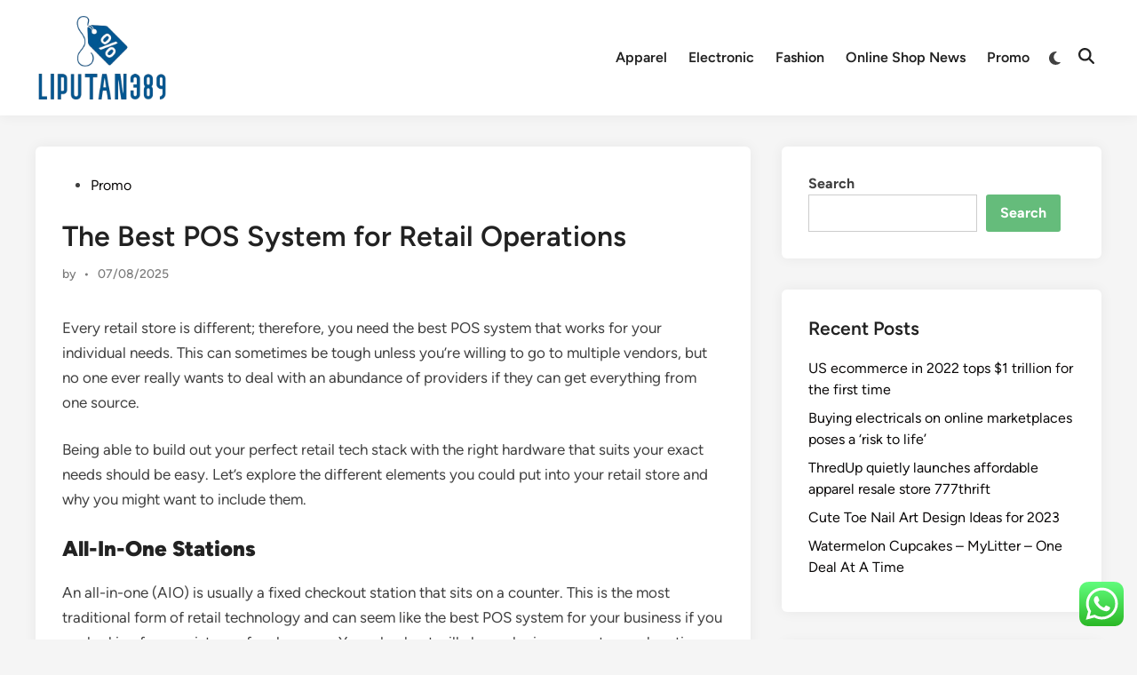

--- FILE ---
content_type: text/html; charset=UTF-8
request_url: https://liputan389.com/the-best-pos-system-for-retail-operations.html
body_size: 17292
content:
<!doctype html>
<html lang="en-US" prefix="og: https://ogp.me/ns#">
<head>
	<meta charset="UTF-8">
	<meta name="viewport" content="width=device-width, initial-scale=1">
	<link rel="profile" href="https://gmpg.org/xfn/11">

	
<!-- Search Engine Optimization by Rank Math PRO - https://rankmath.com/ -->
<title>The Best POS System for Retail Operations - L389</title>
<meta name="description" content="Every retail store is different; therefore, you need the best POS system that works for your individual needs. This can sometimes be tough unless you&#039;re"/>
<meta name="robots" content="follow, index, max-snippet:-1, max-video-preview:-1, max-image-preview:large"/>
<link rel="canonical" href="https://liputan389.com/the-best-pos-system-for-retail-operations.html" />
<meta property="og:locale" content="en_US" />
<meta property="og:type" content="article" />
<meta property="og:title" content="The Best POS System for Retail Operations - L389" />
<meta property="og:description" content="Every retail store is different; therefore, you need the best POS system that works for your individual needs. This can sometimes be tough unless you&#039;re" />
<meta property="og:url" content="https://liputan389.com/the-best-pos-system-for-retail-operations.html" />
<meta property="og:site_name" content="PL" />
<meta property="article:section" content="Promo" />
<meta property="article:published_time" content="2025-08-07T11:22:02+07:00" />
<meta name="twitter:card" content="summary_large_image" />
<meta name="twitter:title" content="The Best POS System for Retail Operations - L389" />
<meta name="twitter:description" content="Every retail store is different; therefore, you need the best POS system that works for your individual needs. This can sometimes be tough unless you&#039;re" />
<meta name="twitter:label1" content="Time to read" />
<meta name="twitter:data1" content="3 minutes" />
<script type="application/ld+json" class="rank-math-schema-pro">{"@context":"https://schema.org","@graph":[{"@type":["Person","Organization"],"@id":"https://liputan389.com/#person","name":"PL","logo":{"@type":"ImageObject","@id":"https://liputan389.com/#logo","url":"https://liputan389.com/wp-content/uploads/2024/01/liputan389-150x150.png","contentUrl":"https://liputan389.com/wp-content/uploads/2024/01/liputan389-150x150.png","caption":"PL","inLanguage":"en-US"},"image":{"@type":"ImageObject","@id":"https://liputan389.com/#logo","url":"https://liputan389.com/wp-content/uploads/2024/01/liputan389-150x150.png","contentUrl":"https://liputan389.com/wp-content/uploads/2024/01/liputan389-150x150.png","caption":"PL","inLanguage":"en-US"}},{"@type":"WebSite","@id":"https://liputan389.com/#website","url":"https://liputan389.com","name":"PL","publisher":{"@id":"https://liputan389.com/#person"},"inLanguage":"en-US"},{"@type":"ImageObject","@id":"https://www.touchdynamic.com/wp-content/uploads/2022/01/ruggedized-Tablets.png","url":"https://www.touchdynamic.com/wp-content/uploads/2022/01/ruggedized-Tablets.png","width":"200","height":"200","inLanguage":"en-US"},{"@type":"BreadcrumbList","@id":"https://liputan389.com/the-best-pos-system-for-retail-operations.html#breadcrumb","itemListElement":[{"@type":"ListItem","position":"1","item":{"@id":"https://liputan389.com","name":"Home"}},{"@type":"ListItem","position":"2","item":{"@id":"https://liputan389.com/category/promo","name":"Promo"}},{"@type":"ListItem","position":"3","item":{"@id":"https://liputan389.com/the-best-pos-system-for-retail-operations.html","name":"The Best POS System for Retail Operations"}}]},{"@type":"WebPage","@id":"https://liputan389.com/the-best-pos-system-for-retail-operations.html#webpage","url":"https://liputan389.com/the-best-pos-system-for-retail-operations.html","name":"The Best POS System for Retail Operations - L389","datePublished":"2025-08-07T11:22:02+07:00","dateModified":"2025-08-07T11:22:02+07:00","isPartOf":{"@id":"https://liputan389.com/#website"},"primaryImageOfPage":{"@id":"https://www.touchdynamic.com/wp-content/uploads/2022/01/ruggedized-Tablets.png"},"inLanguage":"en-US","breadcrumb":{"@id":"https://liputan389.com/the-best-pos-system-for-retail-operations.html#breadcrumb"}},{"@type":"Person","@id":"https://liputan389.com/author","url":"https://liputan389.com/author","image":{"@type":"ImageObject","@id":"https://secure.gravatar.com/avatar/?s=96&amp;d=mm&amp;r=g","url":"https://secure.gravatar.com/avatar/?s=96&amp;d=mm&amp;r=g","inLanguage":"en-US"}},{"@type":"BlogPosting","headline":"The Best POS System for Retail Operations - L389","datePublished":"2025-08-07T11:22:02+07:00","dateModified":"2025-08-07T11:22:02+07:00","articleSection":"Promo","author":{"@id":"https://liputan389.com/author"},"publisher":{"@id":"https://liputan389.com/#person"},"description":"Every retail store is different; therefore, you need the best POS system that works for your individual needs. This can sometimes be tough unless you&#039;re","name":"The Best POS System for Retail Operations - L389","@id":"https://liputan389.com/the-best-pos-system-for-retail-operations.html#richSnippet","isPartOf":{"@id":"https://liputan389.com/the-best-pos-system-for-retail-operations.html#webpage"},"image":{"@id":"https://www.touchdynamic.com/wp-content/uploads/2022/01/ruggedized-Tablets.png"},"inLanguage":"en-US","mainEntityOfPage":{"@id":"https://liputan389.com/the-best-pos-system-for-retail-operations.html#webpage"}}]}</script>
<!-- /Rank Math WordPress SEO plugin -->

<link rel="alternate" type="application/rss+xml" title="L389 &raquo; Feed" href="https://liputan389.com/feed" />
<link rel="alternate" title="oEmbed (JSON)" type="application/json+oembed" href="https://liputan389.com/wp-json/oembed/1.0/embed?url=https%3A%2F%2Fliputan389.com%2Fthe-best-pos-system-for-retail-operations.html" />
<link rel="alternate" title="oEmbed (XML)" type="text/xml+oembed" href="https://liputan389.com/wp-json/oembed/1.0/embed?url=https%3A%2F%2Fliputan389.com%2Fthe-best-pos-system-for-retail-operations.html&#038;format=xml" />
<style id='wp-img-auto-sizes-contain-inline-css'>
img:is([sizes=auto i],[sizes^="auto," i]){contain-intrinsic-size:3000px 1500px}
/*# sourceURL=wp-img-auto-sizes-contain-inline-css */
</style>

<link rel='stylesheet' id='ht_ctc_main_css-css' href='https://liputan389.com/wp-content/plugins/click-to-chat-for-whatsapp/new/inc/assets/css/main.css?ver=4.35' media='all' />
<style id='wp-emoji-styles-inline-css'>

	img.wp-smiley, img.emoji {
		display: inline !important;
		border: none !important;
		box-shadow: none !important;
		height: 1em !important;
		width: 1em !important;
		margin: 0 0.07em !important;
		vertical-align: -0.1em !important;
		background: none !important;
		padding: 0 !important;
	}
/*# sourceURL=wp-emoji-styles-inline-css */
</style>
<link rel='stylesheet' id='wp-block-library-css' href='https://liputan389.com/wp-includes/css/dist/block-library/style.min.css?ver=6.9' media='all' />
<style id='wp-block-heading-inline-css'>
h1:where(.wp-block-heading).has-background,h2:where(.wp-block-heading).has-background,h3:where(.wp-block-heading).has-background,h4:where(.wp-block-heading).has-background,h5:where(.wp-block-heading).has-background,h6:where(.wp-block-heading).has-background{padding:1.25em 2.375em}h1.has-text-align-left[style*=writing-mode]:where([style*=vertical-lr]),h1.has-text-align-right[style*=writing-mode]:where([style*=vertical-rl]),h2.has-text-align-left[style*=writing-mode]:where([style*=vertical-lr]),h2.has-text-align-right[style*=writing-mode]:where([style*=vertical-rl]),h3.has-text-align-left[style*=writing-mode]:where([style*=vertical-lr]),h3.has-text-align-right[style*=writing-mode]:where([style*=vertical-rl]),h4.has-text-align-left[style*=writing-mode]:where([style*=vertical-lr]),h4.has-text-align-right[style*=writing-mode]:where([style*=vertical-rl]),h5.has-text-align-left[style*=writing-mode]:where([style*=vertical-lr]),h5.has-text-align-right[style*=writing-mode]:where([style*=vertical-rl]),h6.has-text-align-left[style*=writing-mode]:where([style*=vertical-lr]),h6.has-text-align-right[style*=writing-mode]:where([style*=vertical-rl]){rotate:180deg}
/*# sourceURL=https://liputan389.com/wp-includes/blocks/heading/style.min.css */
</style>
<style id='wp-block-latest-posts-inline-css'>
.wp-block-latest-posts{box-sizing:border-box}.wp-block-latest-posts.alignleft{margin-right:2em}.wp-block-latest-posts.alignright{margin-left:2em}.wp-block-latest-posts.wp-block-latest-posts__list{list-style:none}.wp-block-latest-posts.wp-block-latest-posts__list li{clear:both;overflow-wrap:break-word}.wp-block-latest-posts.is-grid{display:flex;flex-wrap:wrap}.wp-block-latest-posts.is-grid li{margin:0 1.25em 1.25em 0;width:100%}@media (min-width:600px){.wp-block-latest-posts.columns-2 li{width:calc(50% - .625em)}.wp-block-latest-posts.columns-2 li:nth-child(2n){margin-right:0}.wp-block-latest-posts.columns-3 li{width:calc(33.33333% - .83333em)}.wp-block-latest-posts.columns-3 li:nth-child(3n){margin-right:0}.wp-block-latest-posts.columns-4 li{width:calc(25% - .9375em)}.wp-block-latest-posts.columns-4 li:nth-child(4n){margin-right:0}.wp-block-latest-posts.columns-5 li{width:calc(20% - 1em)}.wp-block-latest-posts.columns-5 li:nth-child(5n){margin-right:0}.wp-block-latest-posts.columns-6 li{width:calc(16.66667% - 1.04167em)}.wp-block-latest-posts.columns-6 li:nth-child(6n){margin-right:0}}:root :where(.wp-block-latest-posts.is-grid){padding:0}:root :where(.wp-block-latest-posts.wp-block-latest-posts__list){padding-left:0}.wp-block-latest-posts__post-author,.wp-block-latest-posts__post-date{display:block;font-size:.8125em}.wp-block-latest-posts__post-excerpt,.wp-block-latest-posts__post-full-content{margin-bottom:1em;margin-top:.5em}.wp-block-latest-posts__featured-image a{display:inline-block}.wp-block-latest-posts__featured-image img{height:auto;max-width:100%;width:auto}.wp-block-latest-posts__featured-image.alignleft{float:left;margin-right:1em}.wp-block-latest-posts__featured-image.alignright{float:right;margin-left:1em}.wp-block-latest-posts__featured-image.aligncenter{margin-bottom:1em;text-align:center}
/*# sourceURL=https://liputan389.com/wp-includes/blocks/latest-posts/style.min.css */
</style>
<style id='wp-block-search-inline-css'>
.wp-block-search__button{margin-left:10px;word-break:normal}.wp-block-search__button.has-icon{line-height:0}.wp-block-search__button svg{height:1.25em;min-height:24px;min-width:24px;width:1.25em;fill:currentColor;vertical-align:text-bottom}:where(.wp-block-search__button){border:1px solid #ccc;padding:6px 10px}.wp-block-search__inside-wrapper{display:flex;flex:auto;flex-wrap:nowrap;max-width:100%}.wp-block-search__label{width:100%}.wp-block-search.wp-block-search__button-only .wp-block-search__button{box-sizing:border-box;display:flex;flex-shrink:0;justify-content:center;margin-left:0;max-width:100%}.wp-block-search.wp-block-search__button-only .wp-block-search__inside-wrapper{min-width:0!important;transition-property:width}.wp-block-search.wp-block-search__button-only .wp-block-search__input{flex-basis:100%;transition-duration:.3s}.wp-block-search.wp-block-search__button-only.wp-block-search__searchfield-hidden,.wp-block-search.wp-block-search__button-only.wp-block-search__searchfield-hidden .wp-block-search__inside-wrapper{overflow:hidden}.wp-block-search.wp-block-search__button-only.wp-block-search__searchfield-hidden .wp-block-search__input{border-left-width:0!important;border-right-width:0!important;flex-basis:0;flex-grow:0;margin:0;min-width:0!important;padding-left:0!important;padding-right:0!important;width:0!important}:where(.wp-block-search__input){appearance:none;border:1px solid #949494;flex-grow:1;font-family:inherit;font-size:inherit;font-style:inherit;font-weight:inherit;letter-spacing:inherit;line-height:inherit;margin-left:0;margin-right:0;min-width:3rem;padding:8px;text-decoration:unset!important;text-transform:inherit}:where(.wp-block-search__button-inside .wp-block-search__inside-wrapper){background-color:#fff;border:1px solid #949494;box-sizing:border-box;padding:4px}:where(.wp-block-search__button-inside .wp-block-search__inside-wrapper) .wp-block-search__input{border:none;border-radius:0;padding:0 4px}:where(.wp-block-search__button-inside .wp-block-search__inside-wrapper) .wp-block-search__input:focus{outline:none}:where(.wp-block-search__button-inside .wp-block-search__inside-wrapper) :where(.wp-block-search__button){padding:4px 8px}.wp-block-search.aligncenter .wp-block-search__inside-wrapper{margin:auto}.wp-block[data-align=right] .wp-block-search.wp-block-search__button-only .wp-block-search__inside-wrapper{float:right}
/*# sourceURL=https://liputan389.com/wp-includes/blocks/search/style.min.css */
</style>
<style id='wp-block-search-theme-inline-css'>
.wp-block-search .wp-block-search__label{font-weight:700}.wp-block-search__button{border:1px solid #ccc;padding:.375em .625em}
/*# sourceURL=https://liputan389.com/wp-includes/blocks/search/theme.min.css */
</style>
<style id='wp-block-tag-cloud-inline-css'>
.wp-block-tag-cloud{box-sizing:border-box}.wp-block-tag-cloud.aligncenter{justify-content:center;text-align:center}.wp-block-tag-cloud a{display:inline-block;margin-right:5px}.wp-block-tag-cloud span{display:inline-block;margin-left:5px;text-decoration:none}:root :where(.wp-block-tag-cloud.is-style-outline){display:flex;flex-wrap:wrap;gap:1ch}:root :where(.wp-block-tag-cloud.is-style-outline a){border:1px solid;font-size:unset!important;margin-right:0;padding:1ch 2ch;text-decoration:none!important}
/*# sourceURL=https://liputan389.com/wp-includes/blocks/tag-cloud/style.min.css */
</style>
<style id='wp-block-group-inline-css'>
.wp-block-group{box-sizing:border-box}:where(.wp-block-group.wp-block-group-is-layout-constrained){position:relative}
/*# sourceURL=https://liputan389.com/wp-includes/blocks/group/style.min.css */
</style>
<style id='wp-block-group-theme-inline-css'>
:where(.wp-block-group.has-background){padding:1.25em 2.375em}
/*# sourceURL=https://liputan389.com/wp-includes/blocks/group/theme.min.css */
</style>
<style id='global-styles-inline-css'>
:root{--wp--preset--aspect-ratio--square: 1;--wp--preset--aspect-ratio--4-3: 4/3;--wp--preset--aspect-ratio--3-4: 3/4;--wp--preset--aspect-ratio--3-2: 3/2;--wp--preset--aspect-ratio--2-3: 2/3;--wp--preset--aspect-ratio--16-9: 16/9;--wp--preset--aspect-ratio--9-16: 9/16;--wp--preset--color--black: #000000;--wp--preset--color--cyan-bluish-gray: #abb8c3;--wp--preset--color--white: #ffffff;--wp--preset--color--pale-pink: #f78da7;--wp--preset--color--vivid-red: #cf2e2e;--wp--preset--color--luminous-vivid-orange: #ff6900;--wp--preset--color--luminous-vivid-amber: #fcb900;--wp--preset--color--light-green-cyan: #7bdcb5;--wp--preset--color--vivid-green-cyan: #00d084;--wp--preset--color--pale-cyan-blue: #8ed1fc;--wp--preset--color--vivid-cyan-blue: #0693e3;--wp--preset--color--vivid-purple: #9b51e0;--wp--preset--gradient--vivid-cyan-blue-to-vivid-purple: linear-gradient(135deg,rgb(6,147,227) 0%,rgb(155,81,224) 100%);--wp--preset--gradient--light-green-cyan-to-vivid-green-cyan: linear-gradient(135deg,rgb(122,220,180) 0%,rgb(0,208,130) 100%);--wp--preset--gradient--luminous-vivid-amber-to-luminous-vivid-orange: linear-gradient(135deg,rgb(252,185,0) 0%,rgb(255,105,0) 100%);--wp--preset--gradient--luminous-vivid-orange-to-vivid-red: linear-gradient(135deg,rgb(255,105,0) 0%,rgb(207,46,46) 100%);--wp--preset--gradient--very-light-gray-to-cyan-bluish-gray: linear-gradient(135deg,rgb(238,238,238) 0%,rgb(169,184,195) 100%);--wp--preset--gradient--cool-to-warm-spectrum: linear-gradient(135deg,rgb(74,234,220) 0%,rgb(151,120,209) 20%,rgb(207,42,186) 40%,rgb(238,44,130) 60%,rgb(251,105,98) 80%,rgb(254,248,76) 100%);--wp--preset--gradient--blush-light-purple: linear-gradient(135deg,rgb(255,206,236) 0%,rgb(152,150,240) 100%);--wp--preset--gradient--blush-bordeaux: linear-gradient(135deg,rgb(254,205,165) 0%,rgb(254,45,45) 50%,rgb(107,0,62) 100%);--wp--preset--gradient--luminous-dusk: linear-gradient(135deg,rgb(255,203,112) 0%,rgb(199,81,192) 50%,rgb(65,88,208) 100%);--wp--preset--gradient--pale-ocean: linear-gradient(135deg,rgb(255,245,203) 0%,rgb(182,227,212) 50%,rgb(51,167,181) 100%);--wp--preset--gradient--electric-grass: linear-gradient(135deg,rgb(202,248,128) 0%,rgb(113,206,126) 100%);--wp--preset--gradient--midnight: linear-gradient(135deg,rgb(2,3,129) 0%,rgb(40,116,252) 100%);--wp--preset--font-size--small: 13px;--wp--preset--font-size--medium: 20px;--wp--preset--font-size--large: 36px;--wp--preset--font-size--x-large: 42px;--wp--preset--spacing--20: 0.44rem;--wp--preset--spacing--30: 0.67rem;--wp--preset--spacing--40: 1rem;--wp--preset--spacing--50: 1.5rem;--wp--preset--spacing--60: 2.25rem;--wp--preset--spacing--70: 3.38rem;--wp--preset--spacing--80: 5.06rem;--wp--preset--shadow--natural: 6px 6px 9px rgba(0, 0, 0, 0.2);--wp--preset--shadow--deep: 12px 12px 50px rgba(0, 0, 0, 0.4);--wp--preset--shadow--sharp: 6px 6px 0px rgba(0, 0, 0, 0.2);--wp--preset--shadow--outlined: 6px 6px 0px -3px rgb(255, 255, 255), 6px 6px rgb(0, 0, 0);--wp--preset--shadow--crisp: 6px 6px 0px rgb(0, 0, 0);}:where(.is-layout-flex){gap: 0.5em;}:where(.is-layout-grid){gap: 0.5em;}body .is-layout-flex{display: flex;}.is-layout-flex{flex-wrap: wrap;align-items: center;}.is-layout-flex > :is(*, div){margin: 0;}body .is-layout-grid{display: grid;}.is-layout-grid > :is(*, div){margin: 0;}:where(.wp-block-columns.is-layout-flex){gap: 2em;}:where(.wp-block-columns.is-layout-grid){gap: 2em;}:where(.wp-block-post-template.is-layout-flex){gap: 1.25em;}:where(.wp-block-post-template.is-layout-grid){gap: 1.25em;}.has-black-color{color: var(--wp--preset--color--black) !important;}.has-cyan-bluish-gray-color{color: var(--wp--preset--color--cyan-bluish-gray) !important;}.has-white-color{color: var(--wp--preset--color--white) !important;}.has-pale-pink-color{color: var(--wp--preset--color--pale-pink) !important;}.has-vivid-red-color{color: var(--wp--preset--color--vivid-red) !important;}.has-luminous-vivid-orange-color{color: var(--wp--preset--color--luminous-vivid-orange) !important;}.has-luminous-vivid-amber-color{color: var(--wp--preset--color--luminous-vivid-amber) !important;}.has-light-green-cyan-color{color: var(--wp--preset--color--light-green-cyan) !important;}.has-vivid-green-cyan-color{color: var(--wp--preset--color--vivid-green-cyan) !important;}.has-pale-cyan-blue-color{color: var(--wp--preset--color--pale-cyan-blue) !important;}.has-vivid-cyan-blue-color{color: var(--wp--preset--color--vivid-cyan-blue) !important;}.has-vivid-purple-color{color: var(--wp--preset--color--vivid-purple) !important;}.has-black-background-color{background-color: var(--wp--preset--color--black) !important;}.has-cyan-bluish-gray-background-color{background-color: var(--wp--preset--color--cyan-bluish-gray) !important;}.has-white-background-color{background-color: var(--wp--preset--color--white) !important;}.has-pale-pink-background-color{background-color: var(--wp--preset--color--pale-pink) !important;}.has-vivid-red-background-color{background-color: var(--wp--preset--color--vivid-red) !important;}.has-luminous-vivid-orange-background-color{background-color: var(--wp--preset--color--luminous-vivid-orange) !important;}.has-luminous-vivid-amber-background-color{background-color: var(--wp--preset--color--luminous-vivid-amber) !important;}.has-light-green-cyan-background-color{background-color: var(--wp--preset--color--light-green-cyan) !important;}.has-vivid-green-cyan-background-color{background-color: var(--wp--preset--color--vivid-green-cyan) !important;}.has-pale-cyan-blue-background-color{background-color: var(--wp--preset--color--pale-cyan-blue) !important;}.has-vivid-cyan-blue-background-color{background-color: var(--wp--preset--color--vivid-cyan-blue) !important;}.has-vivid-purple-background-color{background-color: var(--wp--preset--color--vivid-purple) !important;}.has-black-border-color{border-color: var(--wp--preset--color--black) !important;}.has-cyan-bluish-gray-border-color{border-color: var(--wp--preset--color--cyan-bluish-gray) !important;}.has-white-border-color{border-color: var(--wp--preset--color--white) !important;}.has-pale-pink-border-color{border-color: var(--wp--preset--color--pale-pink) !important;}.has-vivid-red-border-color{border-color: var(--wp--preset--color--vivid-red) !important;}.has-luminous-vivid-orange-border-color{border-color: var(--wp--preset--color--luminous-vivid-orange) !important;}.has-luminous-vivid-amber-border-color{border-color: var(--wp--preset--color--luminous-vivid-amber) !important;}.has-light-green-cyan-border-color{border-color: var(--wp--preset--color--light-green-cyan) !important;}.has-vivid-green-cyan-border-color{border-color: var(--wp--preset--color--vivid-green-cyan) !important;}.has-pale-cyan-blue-border-color{border-color: var(--wp--preset--color--pale-cyan-blue) !important;}.has-vivid-cyan-blue-border-color{border-color: var(--wp--preset--color--vivid-cyan-blue) !important;}.has-vivid-purple-border-color{border-color: var(--wp--preset--color--vivid-purple) !important;}.has-vivid-cyan-blue-to-vivid-purple-gradient-background{background: var(--wp--preset--gradient--vivid-cyan-blue-to-vivid-purple) !important;}.has-light-green-cyan-to-vivid-green-cyan-gradient-background{background: var(--wp--preset--gradient--light-green-cyan-to-vivid-green-cyan) !important;}.has-luminous-vivid-amber-to-luminous-vivid-orange-gradient-background{background: var(--wp--preset--gradient--luminous-vivid-amber-to-luminous-vivid-orange) !important;}.has-luminous-vivid-orange-to-vivid-red-gradient-background{background: var(--wp--preset--gradient--luminous-vivid-orange-to-vivid-red) !important;}.has-very-light-gray-to-cyan-bluish-gray-gradient-background{background: var(--wp--preset--gradient--very-light-gray-to-cyan-bluish-gray) !important;}.has-cool-to-warm-spectrum-gradient-background{background: var(--wp--preset--gradient--cool-to-warm-spectrum) !important;}.has-blush-light-purple-gradient-background{background: var(--wp--preset--gradient--blush-light-purple) !important;}.has-blush-bordeaux-gradient-background{background: var(--wp--preset--gradient--blush-bordeaux) !important;}.has-luminous-dusk-gradient-background{background: var(--wp--preset--gradient--luminous-dusk) !important;}.has-pale-ocean-gradient-background{background: var(--wp--preset--gradient--pale-ocean) !important;}.has-electric-grass-gradient-background{background: var(--wp--preset--gradient--electric-grass) !important;}.has-midnight-gradient-background{background: var(--wp--preset--gradient--midnight) !important;}.has-small-font-size{font-size: var(--wp--preset--font-size--small) !important;}.has-medium-font-size{font-size: var(--wp--preset--font-size--medium) !important;}.has-large-font-size{font-size: var(--wp--preset--font-size--large) !important;}.has-x-large-font-size{font-size: var(--wp--preset--font-size--x-large) !important;}
/*# sourceURL=global-styles-inline-css */
</style>

<style id='classic-theme-styles-inline-css'>
/*! This file is auto-generated */
.wp-block-button__link{color:#fff;background-color:#32373c;border-radius:9999px;box-shadow:none;text-decoration:none;padding:calc(.667em + 2px) calc(1.333em + 2px);font-size:1.125em}.wp-block-file__button{background:#32373c;color:#fff;text-decoration:none}
/*# sourceURL=/wp-includes/css/classic-themes.min.css */
</style>
<link rel='stylesheet' id='hybridmag-style-css' href='https://liputan389.com/wp-content/themes/hybridmag/style.css?ver=1.1.0' media='all' />
<link rel='stylesheet' id='hybridmag-font-figtree-css' href='https://liputan389.com/wp-content/themes/hybridmag/assets/css/font-figtree.css' media='all' />
<script src="https://liputan389.com/wp-includes/js/jquery/jquery.min.js?ver=3.7.1" id="jquery-core-js"></script>
<script src="https://liputan389.com/wp-includes/js/jquery/jquery-migrate.min.js?ver=3.4.1" id="jquery-migrate-js"></script>
<link rel="https://api.w.org/" href="https://liputan389.com/wp-json/" /><link rel="alternate" title="JSON" type="application/json" href="https://liputan389.com/wp-json/wp/v2/posts/121" /><link rel="EditURI" type="application/rsd+xml" title="RSD" href="https://liputan389.com/xmlrpc.php?rsd" />
<meta name="generator" content="WordPress 6.9" />
<link rel='shortlink' href='https://liputan389.com/?p=121' />
<link rel='dns-prefetch' href='https://i0.wp.com/'><link rel='preconnect' href='https://i0.wp.com/' crossorigin><link rel='dns-prefetch' href='https://i1.wp.com/'><link rel='preconnect' href='https://i1.wp.com/' crossorigin><link rel='dns-prefetch' href='https://i2.wp.com/'><link rel='preconnect' href='https://i2.wp.com/' crossorigin><link rel='dns-prefetch' href='https://i3.wp.com/'><link rel='preconnect' href='https://i3.wp.com/' crossorigin><!-- MagenetMonetization V: 1.0.29.3--><!-- MagenetMonetization 1 --><!-- MagenetMonetization 1.1 -->
	<style type="text/css" id="hybridmag-custom-css">
		/* Custom CSS */
            :root {  }
        
                .site-logo img {
                    max-width: 150px;
                }
            
                .site-logo img {
                    max-height: 150px;
                    width: auto;
                }	</style>
	<link rel="icon" href="https://liputan389.com/wp-content/uploads/2024/01/liputan389-150x150.png" sizes="32x32" />
<link rel="icon" href="https://liputan389.com/wp-content/uploads/2024/01/liputan389.png" sizes="192x192" />
<link rel="apple-touch-icon" href="https://liputan389.com/wp-content/uploads/2024/01/liputan389.png" />
<meta name="msapplication-TileImage" content="https://liputan389.com/wp-content/uploads/2024/01/liputan389.png" />
</head>

<body class="wp-singular post-template-default single single-post postid-121 single-format-standard wp-custom-logo wp-embed-responsive wp-theme-hybridmag hybridmag-wide hm-cl-sep hm-right-sidebar th-hm-es hm-h-de hm-footer-cols-3">

<div id="page" class="site">

	<a class="skip-link screen-reader-text" href="#primary">Skip to content</a>

	
	
<header id="masthead" class="site-header hide-header-search">

    
    <div class="hm-header-inner-wrapper">

        
        <div class="hm-header-inner hm-container">

            
        <div class="hm-header-inner-left">
                    </div>

    		<div class="site-branding-container">
							<div class="site-logo hm-light-mode-logo">
					<a href="https://liputan389.com/" class="custom-logo-link" rel="home"><img width="416" height="276" src="https://liputan389.com/wp-content/uploads/2024/01/liputan389.png" class="custom-logo" alt="L389" decoding="async" fetchpriority="high" srcset="https://liputan389.com/wp-content/uploads/2024/01/liputan389.png 416w, https://liputan389.com/wp-content/uploads/2024/01/liputan389-300x199.png 300w" sizes="(max-width: 416px) 100vw, 416px" /></a>				</div>
			            
			<div class="site-branding">
							</div><!-- .site-branding -->
		</div><!-- .site-branding-container -->
		
            
            
            <nav id="site-navigation" class="main-navigation hm-menu desktop-only">
                <div class="menu-secondary-menu-container"><ul id="primary-menu" class="menu"><li id="menu-item-2174" class="menu-item menu-item-type-taxonomy menu-item-object-category menu-item-2174"><a href="https://liputan389.com/category/apparel">Apparel</a></li>
<li id="menu-item-2176" class="menu-item menu-item-type-taxonomy menu-item-object-category menu-item-2176"><a href="https://liputan389.com/category/electronic">Electronic</a></li>
<li id="menu-item-2177" class="menu-item menu-item-type-taxonomy menu-item-object-category menu-item-2177"><a href="https://liputan389.com/category/fashion">Fashion</a></li>
<li id="menu-item-2178" class="menu-item menu-item-type-taxonomy menu-item-object-category menu-item-2178"><a href="https://liputan389.com/category/online-shop-news">Online Shop News</a></li>
<li id="menu-item-2179" class="menu-item menu-item-type-taxonomy menu-item-object-category current-post-ancestor current-menu-parent current-post-parent menu-item-2179"><a href="https://liputan389.com/category/promo">Promo</a></li>
</ul></div>            </nav>

                <div class="hm-header-gadgets">
                        <div class="hm-light-dark-switch">
                <button 
                    class="hm-light-dark-toggle"
                    data-dark-text="Switch to dark mode" 
                    data-light-text="Switch to light mode"    
                >
                    <span class="screen-reader-text">Switch to dark mode</span>
                    <span class="hm-light-icon">
                        <svg aria-hidden="true" role="img" focusable="false" xmlns="http://www.w3.org/2000/svg" width="1em" height="1em" viewBox="0 0 512 512" class="hm-svg-icon"><path d="M256 0c-13.3 0-24 10.7-24 24l0 64c0 13.3 10.7 24 24 24s24-10.7 24-24l0-64c0-13.3-10.7-24-24-24zm0 400c-13.3 0-24 10.7-24 24l0 64c0 13.3 10.7 24 24 24s24-10.7 24-24l0-64c0-13.3-10.7-24-24-24zM488 280c13.3 0 24-10.7 24-24s-10.7-24-24-24l-64 0c-13.3 0-24 10.7-24 24s10.7 24 24 24l64 0zM112 256c0-13.3-10.7-24-24-24l-64 0c-13.3 0-24 10.7-24 24s10.7 24 24 24l64 0c13.3 0 24-10.7 24-24zM437 108.9c9.4-9.4 9.4-24.6 0-33.9s-24.6-9.4-33.9 0l-45.3 45.3c-9.4 9.4-9.4 24.6 0 33.9s24.6 9.4 33.9 0L437 108.9zM154.2 357.8c-9.4-9.4-24.6-9.4-33.9 0L75 403.1c-9.4 9.4-9.4 24.6 0 33.9s24.6 9.4 33.9 0l45.3-45.3c9.4-9.4 9.4-24.6 0-33.9zM403.1 437c9.4 9.4 24.6 9.4 33.9 0s9.4-24.6 0-33.9l-45.3-45.3c-9.4-9.4-24.6-9.4-33.9 0s-9.4 24.6 0 33.9L403.1 437zM154.2 154.2c9.4-9.4 9.4-24.6 0-33.9L108.9 75c-9.4-9.4-24.6-9.4-33.9 0s-9.4 24.6 0 33.9l45.3 45.3c9.4 9.4 24.6 9.4 33.9 0zM256 368a112 112 0 1 0 0-224 112 112 0 1 0 0 224z"></path></svg>                    </span>
                    <span class="hm-dark-icon">
                        <svg aria-hidden="true" role="img" focusable="false" xmlns="http://www.w3.org/2000/svg" width="1em" height="1em" viewBox="0 0 512 512" class="hm-svg-icon"><path d="M223.5 32C100 32 0 132.3 0 256S100 480 223.5 480c60.6 0 115.5-24.2 155.8-63.4c5-4.9 6.3-12.5 3.1-18.7s-10.1-9.7-17-8.5c-9.8 1.7-19.8 2.6-30.1 2.6c-96.9 0-175.5-78.8-175.5-176c0-65.8 36-123.1 89.3-153.3c6.1-3.5 9.2-10.5 7.7-17.3s-7.3-11.9-14.3-12.5c-6.3-.5-12.6-.8-19-.8z" /></svg>                    </span>
                </button>
            </div>
                    <div class="hm-search-container">
                <button 
                    class="hm-search-toggle"
                    aria-expanded="false"
                    data-open-text="Open Search"
                    data-close-text="Close Search"
                >
                    <span class="screen-reader-text">Open Search</span>
                    <span class="hm-search-icon"><svg aria-hidden="true" role="img" focusable="false" xmlns="http://www.w3.org/2000/svg" width="1em" height="1em" viewbox="0 0 512 512" class="hm-svg-icon"><path d="M416 208c0 45.9-14.9 88.3-40 122.7L502.6 457.4c12.5 12.5 12.5 32.8 0 45.3s-32.8 12.5-45.3 0L330.7 376c-34.4 25.2-76.8 40-122.7 40C93.1 416 0 322.9 0 208S93.1 0 208 0S416 93.1 416 208zM208 352a144 144 0 1 0 0-288 144 144 0 1 0 0 288z" /></svg></span>
                    <span class="hm-close-icon"><svg aria-hidden="true" role="img" focusable="false" xmlns="http://www.w3.org/2000/svg" width="1em" height="1em" viewBox="0 0 384 512" class="hm-svg-icon"><path d="M342.6 150.6c12.5-12.5 12.5-32.8 0-45.3s-32.8-12.5-45.3 0L192 210.7 86.6 105.4c-12.5-12.5-32.8-12.5-45.3 0s-12.5 32.8 0 45.3L146.7 256 41.4 361.4c-12.5 12.5-12.5 32.8 0 45.3s32.8 12.5 45.3 0L192 301.3 297.4 406.6c12.5 12.5 32.8 12.5 45.3 0s12.5-32.8 0-45.3L237.3 256 342.6 150.6z" /></svg></span>
                </button>
                <div class="hm-search-box" aria-expanded="false">
                    <form role="search" method="get" class="search-form" action="https://liputan389.com/">
				<label>
					<span class="screen-reader-text">Search for:</span>
					<input type="search" class="search-field" placeholder="Search &hellip;" value="" name="s" />
				</label>
				<input type="submit" class="search-submit" value="Search" />
			</form>                </div><!-- hm-search-box -->
            </div><!-- hm-search-container -->
                </div>
            <div class="hm-header-inner-right">
                    </div>
            <button class="hm-mobile-menu-toggle">
            <span class="screen-reader-text">Main Menu</span>
            <svg aria-hidden="true" role="img" focusable="false" xmlns="http://www.w3.org/2000/svg" width="1em" height="1em" viewBox="0 0 448 512" class="hm-svg-icon"><path d="M0 96C0 78.3 14.3 64 32 64H416c17.7 0 32 14.3 32 32s-14.3 32-32 32H32C14.3 128 0 113.7 0 96zM0 256c0-17.7 14.3-32 32-32H416c17.7 0 32 14.3 32 32s-14.3 32-32 32H32c-17.7 0-32-14.3-32-32zM448 416c0 17.7-14.3 32-32 32H32c-17.7 0-32-14.3-32-32s14.3-32 32-32H416c17.7 0 32 14.3 32 32z" /></svg>        </button>
            
        </div><!-- .hm-header-inner -->

        
    </div><!-- .hm-header-inner-wrapper -->

    
</header><!-- #masthead -->
	
	<div id="content" class="site-content">

				
		<div class="content-area hm-container">

			
	<main id="primary" class="site-main">

		

<article id="post-121" class="post-121 post type-post status-publish format-standard hentry category-promo hm-entry-single">

	
	
	<header class="entry-header">
		<span class="cat-links"><span class="screen-reader-text">Posted in</span><ul class="post-categories">
	<li><a href="https://liputan389.com/category/promo" class="cat-13" rel="category" >Promo</a></li></ul></span><h1 class="entry-title">The Best POS System for Retail Operations</h1><div class="entry-meta"><span class="byline">by <span class="author vcard"><a class="url fn n" href="https://liputan389.com/author"></a></span></span><span class="hm-meta-sep">•</span><span class="posted-on"><a href="https://liputan389.com/the-best-pos-system-for-retail-operations.html" rel="bookmark"><time class="entry-date published updated" datetime="2025-08-07T11:22:02+07:00">07/08/2025</time></a></span></div>	</header><!-- .entry-header -->

	
	<div class="entry-content">
		<div>
<p><span style="font-weight: 400;">Every retail store is different;  therefore, you need the best POS system that works for your individual needs.  This can sometimes be tough unless you&#8217;re willing to go to multiple vendors, but no one ever really wants to deal with an abundance of providers if they can get everything from one source. </span></p>
<p><span style="font-weight: 400;">Being able to build out your perfect </span><span style="font-weight: 400;">retail</span><span style="font-weight: 400;">  tech stack with the right hardware that suits your exact needs should be easy.  Let&#8217;s explore the different elements you could put into your retail store and why you might want to include them. </span></p>
</p>
<h2><b>All-In-One Stations</b></h2>
<p><span style="font-weight: 400;">An all-in-one (</span><span style="font-weight: 400;">AIO</span><span style="font-weight: 400;">) is usually a fixed checkout station that sits on a counter.  This is the most traditional form of retail technology and can seem like the best POS system for your business if you are looking for consistency for shoppers.  Your checkout will always be in an exact same location unless you have the AIO setup on a mobile cart.  Additionally, your staff can be trained quickly on the technology if they have a previous retail background and know the layout of a traditional AIO.</span></p>
<p><span style="font-weight: 400;">However, this solution may not work best for your business if you are trying to fit into a tight space.  While nowadays, AIO units are not as big and bulky as they used to be, they still take up a decent amount of space as they need to sit on some type of countertop.  In addition, most AIOs do not have a wall or floor mounting option, so unless you have a designated checkout space, this option may not be ideal for your business. </span></p>
</p>
<h2><b>Mobile Tablets</b></h2>
<p><span style="font-weight: 400;">Tablets</span><span style="font-weight: 400;">  come in many shapes, sizes, and with a variety of peripherals.  This technology is the best POS system to help in the busy season when your staff simultaneously needs to handle line busting, inventory management, and sales floor support.  Your team can take the tablet on the go to be as efficient as possible.  plus, </span><span style="font-weight: 400;">54% of businesses</span><span style="font-weight: 400;">  have used mobile POS for transaction processing.  So you can checkout customers on the move to avoid long lines or checkout counter space that could be better utilized for inventory displays. </span></p>
<p><span style="font-weight: 400;">On the other hand, you may have trouble manning the tablets if you&#8217;re having a staffing shortage, like many in the industry are.  While you may not be able to have as many people on the floor with mobile </span><span style="font-weight: 400;">tablet POS systems</span><span style="font-weight: 400;">this device can help you overcome the shortage by arming your staff with the ability to multitask while on the sales floor.</span></p>
</p>
<p><img decoding="async" alt="ruggedized tablets" width="1212" height="240" srcset="https://www.touchdynamic.com/wp-content/uploads/2022/01/ruggedized-Tablets.png 1212w, https://www.touchdynamic.com/wp-content/uploads/2022/01/ruggedized-Tablets-300x59.png 300w, https://www.touchdynamic.com/wp-content/uploads/2022/01/ruggedized-Tablets-1024x203.png 1024w, https://www.touchdynamic.com/wp-content/uploads/2022/01/ruggedized-Tablets-768x152.png 768w" src="https://www.touchdynamic.com/wp-content/uploads/2022/01/ruggedized-Tablets.png" data-sizes="(max-width: 1212px) 100vw, 1212px" class="aligncenter size-full wp-image-87468 lazyload"/><noscript><img decoding="async" class="aligncenter size-full wp-image-87468" src="https://www.touchdynamic.com/wp-content/uploads/2022/01/ruggedized-Tablets.png" alt="ruggedized tablets" width="1212" height="240" srcset="https://www.touchdynamic.com/wp-content/uploads/2022/01/ruggedized-Tablets.png 1212w, https://www.touchdynamic.com/wp-content/uploads/2022/01/ruggedized-Tablets-300x59.png 300w, https://www.touchdynamic.com/wp-content/uploads/2022/01/ruggedized-Tablets-1024x203.png 1024w, https://www.touchdynamic.com/wp-content/uploads/2022/01/ruggedized-Tablets-768x152.png 768w" sizes="(max-width: 1212px) 100vw, 1212px"/></noscript></p>
<h2/>
<h2><b>Self-Serve Kiosks</b></h2>
<p><span style="font-weight: 400;">The last technology you could bring into your </span><span style="font-weight: 400;">tech stack</span><span style="font-weight: 400;">  is the </span><span style="font-weight: 400;">Kiosk</span><span style="font-weight: 400;">  solution.  These provide the best of every POS option.  Offer your shoppers an experience where they can take control of their purchases and look up items as they go.  A few </span><span style="font-weight: 400;">benefits</span><span style="font-weight: 400;">  to implementing kiosks into your retail operations are:</span></p>
<ul>
<li style="font-weight: 400;" aria-level="1"><b>Labor shortage</b><span style="font-weight: 400;">  – If you are short on staff, you can &#8220;employ&#8221; customers by having them check themselves out at the end of their shopping experience.  Additionally, decrease wait time – checkout lines tend to have a smooth flow when customers are able to check themselves out with an associate close by if assistance is needed.</span></li>
<li style="font-weight: 400;" aria-level="1"><b>Increase upselling</b><span style="font-weight: 400;">g – As kiosks are placed throughout the store, you can promote up or cross-sell products.  As one item is plugged into the lookup, you can offer a recommendation of other items people have purchased with said lookup item.</span></li>
</ul>
<p><span style="font-weight: 400;">Kiosks also offer a variety of layouts that can best help your retail space.  For example, orient your screen horizontally or vertically based on the amount of product information that needs to be pulled up on the screen.  Or mount your kiosk to a countertop, floor, or wall based on the space available in your store. </span></p>
<p><span style="font-weight: 400;">A downside to this solution is that not all customers may want to check themselves out.  You may have a customer here and there that prefers to have the full, traditional shopping experience with sales assistance from beginning to end. </span></p>
</p>
<h2><b>Best Of All Worlds</b></h2>
<p><span style="font-weight: 400;">So how can you please all customers, regardless of your staff size or store space?  Mix and match what works best for you and your business. </span></p>
<p><span style="font-weight: 400;">By combining different hardware to build out the best POS system for your business, you can improve your processes, make your staff more efficient, and in the end, become a more profitable retail store.  If you need two stationary AIOs for those traditional customers, a kiosk in the center of the store to help with lookups, and three tablets to help assist your staff&#8217;s efficiency, then that should be the tech stack you put together.  Your business is unique, don&#8217;t standardize to just one </span><span style="font-weight: 400;">POS solutions</span></p>
</div>
	</div><!-- .entry-content -->

					<footer class="entry-footer">
									</footer><!-- .entry-footer -->
			
	
<div class="hm-author-bio">
            <div class="hm-author-image">
            <a href="https://liputan389.com/author" rel="author">
                <img alt='' src='https://secure.gravatar.com/avatar/?s=80&#038;d=mm&#038;r=g' srcset='https://secure.gravatar.com/avatar/?s=160&#038;d=mm&#038;r=g 2x' class='avatar avatar-80 photo avatar-default' height='80' width='80' decoding='async'/>            </a>
        </div>
        <div class="hm-author-content">
        <div class="hm-author-name"><a href="https://liputan389.com/author" rel="author"></a></div>
        <div class="hm-author-description"></div>
        <a class="hm-author-link" href="https://liputan389.com/author" rel="author">
            More by         </a>
    </div>
</div>
	
</article><!-- #post-121 -->


	<nav class="navigation post-navigation" aria-label="Posts">
		<h2 class="screen-reader-text">Post navigation</h2>
		<div class="nav-links"><div class="nav-previous"><a href="https://liputan389.com/list-of-motogp-racer-helmet-apparels-for-the-2023-season-motogp.html" rel="prev"><span class="posts-nav-text" aria-hidden="true">Previous Article</span> <span class="screen-reader-text">Previous article:</span> <br/><span class="post-title">List of MotoGP Racer Helmet Apparels for the 2023 Season |  MotoGP</span></a></div><div class="nav-next"><a href="https://liputan389.com/viral-the-boy-is-shopping-too-much-at-the-online-shop-up-to-millions-the-mother-is-speechless.html" rel="next"><span class="posts-nav-text" aria-hidden="true">Next Article</span> <span class="screen-reader-text">Next article:</span> <br/><span class="post-title">Viral, the boy is shopping too much at the online shop, up to millions, the mother is speechless</span></a></div></div>
	</nav>
	</main><!-- #main -->

<!-- MagenetMonetization 4 -->
<aside id="secondary" class="widget-area">
	<!-- MagenetMonetization 5 --><section id="block-10" class="widget widget_block widget_search"><form role="search" method="get" action="https://liputan389.com/" class="wp-block-search__button-outside wp-block-search__text-button wp-block-search"    ><label class="wp-block-search__label" for="wp-block-search__input-1" >Search</label><div class="wp-block-search__inside-wrapper" ><input class="wp-block-search__input" id="wp-block-search__input-1" placeholder="" value="" type="search" name="s" required /><button aria-label="Search" class="wp-block-search__button wp-element-button" type="submit" >Search</button></div></form></section><!-- MagenetMonetization 5 --><section id="block-11" class="widget widget_block">
<div class="wp-block-group"><div class="wp-block-group__inner-container is-layout-constrained wp-block-group-is-layout-constrained">
<h2 class="wp-block-heading">Recent Posts</h2>


<ul class="wp-block-latest-posts__list wp-block-latest-posts"><li><a class="wp-block-latest-posts__post-title" href="https://liputan389.com/us-ecommerce-in-2022-tops-1-trillion-for-the-first-time.html">US ecommerce in 2022 tops $1 trillion for the first time</a></li>
<li><a class="wp-block-latest-posts__post-title" href="https://liputan389.com/buying-electricals-on-online-marketplaces-poses-a-risk-to-life.html">Buying electricals on online marketplaces poses a &#8216;risk to life&#8217;</a></li>
<li><a class="wp-block-latest-posts__post-title" href="https://liputan389.com/thredup-quietly-launches-affordable-apparel-resale-store-777thrift.html">ThredUp quietly launches affordable apparel resale store 777thrift</a></li>
<li><a class="wp-block-latest-posts__post-title" href="https://liputan389.com/cute-toe-nail-art-design-ideas-for-2023.html">Cute Toe Nail Art Design Ideas for 2023</a></li>
<li><a class="wp-block-latest-posts__post-title" href="https://liputan389.com/watermelon-cupcakes-mylitter-one-deal-at-a-time.html">Watermelon Cupcakes &#8211; MyLitter &#8211; One Deal At A Time</a></li>
</ul></div></div>
</section><!-- MagenetMonetization 5 --><section id="block-12" class="widget widget_block">
<div class="wp-block-group"><div class="wp-block-group__inner-container is-layout-constrained wp-block-group-is-layout-constrained">
<h2 class="wp-block-heading">Tags</h2>


<p class="wp-block-tag-cloud"><a href="https://liputan389.com/tag/activities" class="tag-cloud-link tag-link-464 tag-link-position-1" style="font-size: 11.315789473684pt;" aria-label="activities (5 items)">activities</a>
<a href="https://liputan389.com/tag/art" class="tag-cloud-link tag-link-506 tag-link-position-2" style="font-size: 11.315789473684pt;" aria-label="Art (5 items)">Art</a>
<a href="https://liputan389.com/tag/automotive" class="tag-cloud-link tag-link-213 tag-link-position-3" style="font-size: 11.315789473684pt;" aria-label="automotive (5 items)">automotive</a>
<a href="https://liputan389.com/tag/beauty" class="tag-cloud-link tag-link-185 tag-link-position-4" style="font-size: 11.315789473684pt;" aria-label="beauty (5 items)">beauty</a>
<a href="https://liputan389.com/tag/breaking" class="tag-cloud-link tag-link-101 tag-link-position-5" style="font-size: 14.447368421053pt;" aria-label="breaking (8 items)">breaking</a>
<a href="https://liputan389.com/tag/business" class="tag-cloud-link tag-link-80 tag-link-position-6" style="font-size: 16.105263157895pt;" aria-label="business (10 items)">business</a>
<a href="https://liputan389.com/tag/devices" class="tag-cloud-link tag-link-282 tag-link-position-7" style="font-size: 9.8421052631579pt;" aria-label="devices (4 items)">devices</a>
<a href="https://liputan389.com/tag/enterprise" class="tag-cloud-link tag-link-215 tag-link-position-8" style="font-size: 9.8421052631579pt;" aria-label="enterprise (4 items)">enterprise</a>
<a href="https://liputan389.com/tag/estate" class="tag-cloud-link tag-link-45 tag-link-position-9" style="font-size: 18.131578947368pt;" aria-label="estate (13 items)">estate</a>
<a href="https://liputan389.com/tag/fashion" class="tag-cloud-link tag-link-181 tag-link-position-10" style="font-size: 13.526315789474pt;" aria-label="fashion (7 items)">fashion</a>
<a href="https://liputan389.com/tag/finest" class="tag-cloud-link tag-link-108 tag-link-position-11" style="font-size: 8pt;" aria-label="finest (3 items)">finest</a>
<a href="https://liputan389.com/tag/gadget" class="tag-cloud-link tag-link-290 tag-link-position-12" style="font-size: 9.8421052631579pt;" aria-label="gadget (4 items)">gadget</a>
<a href="https://liputan389.com/tag/headlines" class="tag-cloud-link tag-link-339 tag-link-position-13" style="font-size: 9.8421052631579pt;" aria-label="headlines (4 items)">headlines</a>
<a href="https://liputan389.com/tag/health" class="tag-cloud-link tag-link-133 tag-link-position-14" style="font-size: 14.447368421053pt;" aria-label="health (8 items)">health</a>
<a href="https://liputan389.com/tag/house" class="tag-cloud-link tag-link-31 tag-link-position-15" style="font-size: 12.605263157895pt;" aria-label="house (6 items)">house</a>
<a href="https://liputan389.com/tag/ideas" class="tag-cloud-link tag-link-323 tag-link-position-16" style="font-size: 9.8421052631579pt;" aria-label="ideas (4 items)">ideas</a>
<a href="https://liputan389.com/tag/improvement" class="tag-cloud-link tag-link-87 tag-link-position-17" style="font-size: 17.394736842105pt;" aria-label="improvement (12 items)">improvement</a>
<a href="https://liputan389.com/tag/india" class="tag-cloud-link tag-link-211 tag-link-position-18" style="font-size: 11.315789473684pt;" aria-label="india (5 items)">india</a>
<a href="https://liputan389.com/tag/indian" class="tag-cloud-link tag-link-82 tag-link-position-19" style="font-size: 13.526315789474pt;" aria-label="indian (7 items)">indian</a>
<a href="https://liputan389.com/tag/information" class="tag-cloud-link tag-link-23 tag-link-position-20" style="font-size: 9.8421052631579pt;" aria-label="information (4 items)">information</a>
<a href="https://liputan389.com/tag/international" class="tag-cloud-link tag-link-53 tag-link-position-21" style="font-size: 9.8421052631579pt;" aria-label="international (4 items)">international</a>
<a href="https://liputan389.com/tag/inventory" class="tag-cloud-link tag-link-83 tag-link-position-22" style="font-size: 9.8421052631579pt;" aria-label="inventory (4 items)">inventory</a>
<a href="https://liputan389.com/tag/jewellery" class="tag-cloud-link tag-link-85 tag-link-position-23" style="font-size: 18.131578947368pt;" aria-label="jewellery (13 items)">jewellery</a>
<a href="https://liputan389.com/tag/jewelry" class="tag-cloud-link tag-link-18 tag-link-position-24" style="font-size: 16.105263157895pt;" aria-label="jewelry (10 items)">jewelry</a>
<a href="https://liputan389.com/tag/latest" class="tag-cloud-link tag-link-131 tag-link-position-25" style="font-size: 18.131578947368pt;" aria-label="latest (13 items)">latest</a>
<a href="https://liputan389.com/tag/leisure" class="tag-cloud-link tag-link-92 tag-link-position-26" style="font-size: 9.8421052631579pt;" aria-label="leisure (4 items)">leisure</a>
<a href="https://liputan389.com/tag/market" class="tag-cloud-link tag-link-48 tag-link-position-27" style="font-size: 16.105263157895pt;" aria-label="market (10 items)">market</a>
<a href="https://liputan389.com/tag/million" class="tag-cloud-link tag-link-405 tag-link-position-28" style="font-size: 9.8421052631579pt;" aria-label="million (4 items)">million</a>
<a href="https://liputan389.com/tag/newest" class="tag-cloud-link tag-link-43 tag-link-position-29" style="font-size: 22pt;" aria-label="newest (22 items)">newest</a>
<a href="https://liputan389.com/tag/online" class="tag-cloud-link tag-link-119 tag-link-position-30" style="font-size: 18.684210526316pt;" aria-label="online (14 items)">online</a>
<a href="https://liputan389.com/tag/outcomes" class="tag-cloud-link tag-link-254 tag-link-position-31" style="font-size: 9.8421052631579pt;" aria-label="outcomes (4 items)">outcomes</a>
<a href="https://liputan389.com/tag/pictures" class="tag-cloud-link tag-link-261 tag-link-position-32" style="font-size: 13.526315789474pt;" aria-label="pictures (7 items)">pictures</a>
<a href="https://liputan389.com/tag/present" class="tag-cloud-link tag-link-54 tag-link-position-33" style="font-size: 9.8421052631579pt;" aria-label="present (4 items)">present</a>
<a href="https://liputan389.com/tag/property" class="tag-cloud-link tag-link-47 tag-link-position-34" style="font-size: 11.315789473684pt;" aria-label="property (5 items)">property</a>
<a href="https://liputan389.com/tag/right" class="tag-cloud-link tag-link-253 tag-link-position-35" style="font-size: 9.8421052631579pt;" aria-label="right (4 items)">right</a>
<a href="https://liputan389.com/tag/share" class="tag-cloud-link tag-link-212 tag-link-position-36" style="font-size: 9.8421052631579pt;" aria-label="share (4 items)">share</a>
<a href="https://liputan389.com/tag/shopping" class="tag-cloud-link tag-link-179 tag-link-position-37" style="font-size: 12.605263157895pt;" aria-label="shopping (6 items)">shopping</a>
<a href="https://liputan389.com/tag/soccer" class="tag-cloud-link tag-link-252 tag-link-position-38" style="font-size: 8pt;" aria-label="soccer (3 items)">soccer</a>
<a href="https://liputan389.com/tag/sport" class="tag-cloud-link tag-link-72 tag-link-position-39" style="font-size: 11.315789473684pt;" aria-label="sport (5 items)">sport</a>
<a href="https://liputan389.com/tag/sports" class="tag-cloud-link tag-link-102 tag-link-position-40" style="font-size: 13.526315789474pt;" aria-label="sports (7 items)">sports</a>
<a href="https://liputan389.com/tag/technology" class="tag-cloud-link tag-link-44 tag-link-position-41" style="font-size: 14.447368421053pt;" aria-label="technology (8 items)">technology</a>
<a href="https://liputan389.com/tag/trends" class="tag-cloud-link tag-link-56 tag-link-position-42" style="font-size: 11.315789473684pt;" aria-label="trends (5 items)">trends</a>
<a href="https://liputan389.com/tag/updates" class="tag-cloud-link tag-link-98 tag-link-position-43" style="font-size: 16.105263157895pt;" aria-label="updates (10 items)">updates</a>
<a href="https://liputan389.com/tag/world" class="tag-cloud-link tag-link-62 tag-link-position-44" style="font-size: 15.368421052632pt;" aria-label="world (9 items)">world</a>
<a href="https://liputan389.com/tag/worth" class="tag-cloud-link tag-link-388 tag-link-position-45" style="font-size: 8pt;" aria-label="worth (3 items)">worth</a></p></div></div>
</section><!-- MagenetMonetization 5 --><section id="nav_menu-5" class="widget widget_nav_menu"><h2 class="widget-title">About Us</h2><div class="menu-about-us-container"><ul id="menu-about-us" class="menu"><li id="menu-item-2460" class="menu-item menu-item-type-post_type menu-item-object-page menu-item-2460"><a href="https://liputan389.com/sitemap">Sitemap</a></li>
<li id="menu-item-2461" class="menu-item menu-item-type-post_type menu-item-object-page menu-item-2461"><a href="https://liputan389.com/disclosure-policy">Disclosure Policy</a></li>
<li id="menu-item-2462" class="menu-item menu-item-type-post_type menu-item-object-page menu-item-2462"><a href="https://liputan389.com/contact-us">Contact Us</a></li>
</ul></div></section><!-- MagenetMonetization 5 --><section id="execphp-4" class="widget widget_execphp">			<div class="execphpwidget"></div>
		</section></aside><!-- #secondary -->
<!-- wmm d -->	</div><!-- .hm-container -->
	</div><!-- .site-content -->

	
<footer id="colophon" class="site-footer">

    
<div class="hm-footer-widget-area">
    <div class="hm-container hm-footer-widgets-inner">
        <div class="hm-footer-column">
            <!-- MagenetMonetization 5 --><section id="execphp-2" class="widget widget_execphp">			<div class="execphpwidget"></div>
		</section>        </div><!-- .hm-footer-column -->

                    <div class="hm-footer-column">
                            </div><!-- .hm-footer-column -->
        
                    <div class="hm-footer-column">
                            </div><!-- .hm-footer-column -->
        
            </div><!-- .hm-footer-widgets-inner -->
</div><!-- .hm-footer-widget-area -->
    <div class="hm-footer-bottom">
            
    <div class="hm-container hm-footer-bottom-content">

        
        <div class="hm-footer-copyright">
            Copyright &#169; 2026 <a href="https://liputan389.com/" title="L389" >L389</a>.        </div><!-- .hm-footer-copyright -->

                <div class="hm-designer-credit">
            Powered by <a href="https://wordpress.org" target="_blank">WordPress</a> and <a href="https://themezhut.com/themes/hybridmag/" target="_blank">HybridMag</a>.        </div><!-- .hm-designer-credit" -->
    
        </div><!-- .hm-container -->

        </div><!-- .hm-footer-bottom -->

</footer><!-- #colophon -->
</div><!-- #page -->

<aside id="hm-mobile-sidebar" class="hm-mobile-sidebar">

	
	<div class="hm-mobile-sb-top">

		
		<button class="hm-mobile-menu-toggle">
			<span class="screen-reader-text">Close</span>
			<svg aria-hidden="true" role="img" focusable="false" xmlns="http://www.w3.org/2000/svg" width="1em" height="1em" viewBox="0 0 384 512" class="hm-svg-icon"><path d="M342.6 150.6c12.5-12.5 12.5-32.8 0-45.3s-32.8-12.5-45.3 0L192 210.7 86.6 105.4c-12.5-12.5-32.8-12.5-45.3 0s-12.5 32.8 0 45.3L146.7 256 41.4 361.4c-12.5 12.5-12.5 32.8 0 45.3s32.8 12.5 45.3 0L192 301.3 297.4 406.6c12.5 12.5 32.8 12.5 45.3 0s12.5-32.8 0-45.3L237.3 256 342.6 150.6z" /></svg>		</button>

	</div>

	
	<div class="hm-mobile-menu-main hm-mobile-menu">
		<div class="menu-secondary-menu-container"><ul id="primary-menu" class="menu"><li class="menu-item menu-item-type-taxonomy menu-item-object-category menu-item-2174"><a href="https://liputan389.com/category/apparel">Apparel</a></li>
<li class="menu-item menu-item-type-taxonomy menu-item-object-category menu-item-2176"><a href="https://liputan389.com/category/electronic">Electronic</a></li>
<li class="menu-item menu-item-type-taxonomy menu-item-object-category menu-item-2177"><a href="https://liputan389.com/category/fashion">Fashion</a></li>
<li class="menu-item menu-item-type-taxonomy menu-item-object-category menu-item-2178"><a href="https://liputan389.com/category/online-shop-news">Online Shop News</a></li>
<li class="menu-item menu-item-type-taxonomy menu-item-object-category current-post-ancestor current-menu-parent current-post-parent menu-item-2179"><a href="https://liputan389.com/category/promo">Promo</a></li>
</ul></div>	</div>

	
	
	            <div class="hm-light-dark-switch">
                <button 
                    class="hm-light-dark-toggle"
                    data-dark-text="Switch to dark mode" 
                    data-light-text="Switch to light mode"    
                >
                    <span class="screen-reader-text">Switch to dark mode</span>
                    <span class="hm-light-icon">
                        <svg aria-hidden="true" role="img" focusable="false" xmlns="http://www.w3.org/2000/svg" width="1em" height="1em" viewBox="0 0 512 512" class="hm-svg-icon"><path d="M256 0c-13.3 0-24 10.7-24 24l0 64c0 13.3 10.7 24 24 24s24-10.7 24-24l0-64c0-13.3-10.7-24-24-24zm0 400c-13.3 0-24 10.7-24 24l0 64c0 13.3 10.7 24 24 24s24-10.7 24-24l0-64c0-13.3-10.7-24-24-24zM488 280c13.3 0 24-10.7 24-24s-10.7-24-24-24l-64 0c-13.3 0-24 10.7-24 24s10.7 24 24 24l64 0zM112 256c0-13.3-10.7-24-24-24l-64 0c-13.3 0-24 10.7-24 24s10.7 24 24 24l64 0c13.3 0 24-10.7 24-24zM437 108.9c9.4-9.4 9.4-24.6 0-33.9s-24.6-9.4-33.9 0l-45.3 45.3c-9.4 9.4-9.4 24.6 0 33.9s24.6 9.4 33.9 0L437 108.9zM154.2 357.8c-9.4-9.4-24.6-9.4-33.9 0L75 403.1c-9.4 9.4-9.4 24.6 0 33.9s24.6 9.4 33.9 0l45.3-45.3c9.4-9.4 9.4-24.6 0-33.9zM403.1 437c9.4 9.4 24.6 9.4 33.9 0s9.4-24.6 0-33.9l-45.3-45.3c-9.4-9.4-24.6-9.4-33.9 0s-9.4 24.6 0 33.9L403.1 437zM154.2 154.2c9.4-9.4 9.4-24.6 0-33.9L108.9 75c-9.4-9.4-24.6-9.4-33.9 0s-9.4 24.6 0 33.9l45.3 45.3c9.4 9.4 24.6 9.4 33.9 0zM256 368a112 112 0 1 0 0-224 112 112 0 1 0 0 224z"></path></svg>                    </span>
                    <span class="hm-dark-icon">
                        <svg aria-hidden="true" role="img" focusable="false" xmlns="http://www.w3.org/2000/svg" width="1em" height="1em" viewBox="0 0 512 512" class="hm-svg-icon"><path d="M223.5 32C100 32 0 132.3 0 256S100 480 223.5 480c60.6 0 115.5-24.2 155.8-63.4c5-4.9 6.3-12.5 3.1-18.7s-10.1-9.7-17-8.5c-9.8 1.7-19.8 2.6-30.1 2.6c-96.9 0-175.5-78.8-175.5-176c0-65.8 36-123.1 89.3-153.3c6.1-3.5 9.2-10.5 7.7-17.3s-7.3-11.9-14.3-12.5c-6.3-.5-12.6-.8-19-.8z" /></svg>                    </span>
                </button>
            </div>
        	
</aside><!-- .hm-mobile-sidebar -->
<script type="speculationrules">
{"prefetch":[{"source":"document","where":{"and":[{"href_matches":"/*"},{"not":{"href_matches":["/wp-*.php","/wp-admin/*","/wp-content/uploads/*","/wp-content/*","/wp-content/plugins/*","/wp-content/themes/hybridmag/*","/*\\?(.+)"]}},{"not":{"selector_matches":"a[rel~=\"nofollow\"]"}},{"not":{"selector_matches":".no-prefetch, .no-prefetch a"}}]},"eagerness":"conservative"}]}
</script>
		<!-- Click to Chat - https://holithemes.com/plugins/click-to-chat/  v4.35 -->
			<style id="ht-ctc-entry-animations">.ht_ctc_entry_animation{animation-duration:0.4s;animation-fill-mode:both;animation-delay:0s;animation-iteration-count:1;}			@keyframes ht_ctc_anim_corner {0% {opacity: 0;transform: scale(0);}100% {opacity: 1;transform: scale(1);}}.ht_ctc_an_entry_corner {animation-name: ht_ctc_anim_corner;animation-timing-function: cubic-bezier(0.25, 1, 0.5, 1);transform-origin: bottom var(--side, right);}
			</style>						<div class="ht-ctc ht-ctc-chat ctc-analytics ctc_wp_desktop style-2  ht_ctc_entry_animation ht_ctc_an_entry_corner " id="ht-ctc-chat"  
				style="display: none;  position: fixed; bottom: 15px; right: 15px;"   >
								<div class="ht_ctc_style ht_ctc_chat_style">
				<div  style="display: flex; justify-content: center; align-items: center;  " class="ctc-analytics ctc_s_2">
	<p class="ctc-analytics ctc_cta ctc_cta_stick ht-ctc-cta  ht-ctc-cta-hover " style="padding: 0px 16px; line-height: 1.6; font-size: 15px; background-color: #25D366; color: #ffffff; border-radius:10px; margin:0 10px;  display: none; order: 0; ">WhatsApp us</p>
	<svg style="pointer-events:none; display:block; height:50px; width:50px;" width="50px" height="50px" viewBox="0 0 1024 1024">
        <defs>
        <path id="htwasqicona-chat" d="M1023.941 765.153c0 5.606-.171 17.766-.508 27.159-.824 22.982-2.646 52.639-5.401 66.151-4.141 20.306-10.392 39.472-18.542 55.425-9.643 18.871-21.943 35.775-36.559 50.364-14.584 14.56-31.472 26.812-50.315 36.416-16.036 8.172-35.322 14.426-55.744 18.549-13.378 2.701-42.812 4.488-65.648 5.3-9.402.336-21.564.505-27.15.505l-504.226-.081c-5.607 0-17.765-.172-27.158-.509-22.983-.824-52.639-2.646-66.152-5.4-20.306-4.142-39.473-10.392-55.425-18.542-18.872-9.644-35.775-21.944-50.364-36.56-14.56-14.584-26.812-31.471-36.415-50.314-8.174-16.037-14.428-35.323-18.551-55.744-2.7-13.378-4.487-42.812-5.3-65.649-.334-9.401-.503-21.563-.503-27.148l.08-504.228c0-5.607.171-17.766.508-27.159.825-22.983 2.646-52.639 5.401-66.151 4.141-20.306 10.391-39.473 18.542-55.426C34.154 93.24 46.455 76.336 61.07 61.747c14.584-14.559 31.472-26.812 50.315-36.416 16.037-8.172 35.324-14.426 55.745-18.549 13.377-2.701 42.812-4.488 65.648-5.3 9.402-.335 21.565-.504 27.149-.504l504.227.081c5.608 0 17.766.171 27.159.508 22.983.825 52.638 2.646 66.152 5.401 20.305 4.141 39.472 10.391 55.425 18.542 18.871 9.643 35.774 21.944 50.363 36.559 14.559 14.584 26.812 31.471 36.415 50.315 8.174 16.037 14.428 35.323 18.551 55.744 2.7 13.378 4.486 42.812 5.3 65.649.335 9.402.504 21.564.504 27.15l-.082 504.226z"/>
        </defs>
        <linearGradient id="htwasqiconb-chat" gradientUnits="userSpaceOnUse" x1="512.001" y1=".978" x2="512.001" y2="1025.023">
            <stop offset="0" stop-color="#61fd7d"/>
            <stop offset="1" stop-color="#2bb826"/>
        </linearGradient>
        <use xlink:href="#htwasqicona-chat" overflow="visible" style="fill: url(#htwasqiconb-chat)" fill="url(#htwasqiconb-chat)"/>
        <g>
            <path style="fill: #FFFFFF;" fill="#FFF" d="M783.302 243.246c-69.329-69.387-161.529-107.619-259.763-107.658-202.402 0-367.133 164.668-367.214 367.072-.026 64.699 16.883 127.854 49.017 183.522l-52.096 190.229 194.665-51.047c53.636 29.244 114.022 44.656 175.482 44.682h.151c202.382 0 367.128-164.688 367.21-367.094.039-98.087-38.121-190.319-107.452-259.706zM523.544 808.047h-.125c-54.767-.021-108.483-14.729-155.344-42.529l-11.146-6.612-115.517 30.293 30.834-112.592-7.259-11.544c-30.552-48.579-46.688-104.729-46.664-162.379.066-168.229 136.985-305.096 305.339-305.096 81.521.031 158.154 31.811 215.779 89.482s89.342 134.332 89.312 215.859c-.066 168.243-136.984 305.118-305.209 305.118zm167.415-228.515c-9.177-4.591-54.286-26.782-62.697-29.843-8.41-3.062-14.526-4.592-20.645 4.592-6.115 9.182-23.699 29.843-29.053 35.964-5.352 6.122-10.704 6.888-19.879 2.296-9.176-4.591-38.74-14.277-73.786-45.526-27.275-24.319-45.691-54.359-51.043-63.543-5.352-9.183-.569-14.146 4.024-18.72 4.127-4.109 9.175-10.713 13.763-16.069 4.587-5.355 6.117-9.183 9.175-15.304 3.059-6.122 1.529-11.479-.765-16.07-2.293-4.591-20.644-49.739-28.29-68.104-7.447-17.886-15.013-15.466-20.645-15.747-5.346-.266-11.469-.322-17.585-.322s-16.057 2.295-24.467 11.478-32.113 31.374-32.113 76.521c0 45.147 32.877 88.764 37.465 94.885 4.588 6.122 64.699 98.771 156.741 138.502 21.892 9.45 38.982 15.094 52.308 19.322 21.98 6.979 41.982 5.995 57.793 3.634 17.628-2.633 54.284-22.189 61.932-43.615 7.646-21.427 7.646-39.791 5.352-43.617-2.294-3.826-8.41-6.122-17.585-10.714z"/>
        </g>
        </svg></div>
				</div>
			</div>
							<span class="ht_ctc_chat_data" data-settings="{&quot;number&quot;:&quot;6289634888810&quot;,&quot;pre_filled&quot;:&quot;&quot;,&quot;dis_m&quot;:&quot;show&quot;,&quot;dis_d&quot;:&quot;show&quot;,&quot;css&quot;:&quot;cursor: pointer; z-index: 99999999;&quot;,&quot;pos_d&quot;:&quot;position: fixed; bottom: 15px; right: 15px;&quot;,&quot;pos_m&quot;:&quot;position: fixed; bottom: 15px; right: 15px;&quot;,&quot;side_d&quot;:&quot;right&quot;,&quot;side_m&quot;:&quot;right&quot;,&quot;schedule&quot;:&quot;no&quot;,&quot;se&quot;:150,&quot;ani&quot;:&quot;no-animation&quot;,&quot;url_target_d&quot;:&quot;_blank&quot;,&quot;ga&quot;:&quot;yes&quot;,&quot;gtm&quot;:&quot;1&quot;,&quot;fb&quot;:&quot;yes&quot;,&quot;webhook_format&quot;:&quot;json&quot;,&quot;g_init&quot;:&quot;default&quot;,&quot;g_an_event_name&quot;:&quot;click to chat&quot;,&quot;gtm_event_name&quot;:&quot;Click to Chat&quot;,&quot;pixel_event_name&quot;:&quot;Click to Chat by HoliThemes&quot;}" data-rest="6bc8a56422"></span>
				<script id="ht_ctc_app_js-js-extra">
var ht_ctc_chat_var = {"number":"6289634888810","pre_filled":"","dis_m":"show","dis_d":"show","css":"cursor: pointer; z-index: 99999999;","pos_d":"position: fixed; bottom: 15px; right: 15px;","pos_m":"position: fixed; bottom: 15px; right: 15px;","side_d":"right","side_m":"right","schedule":"no","se":"150","ani":"no-animation","url_target_d":"_blank","ga":"yes","gtm":"1","fb":"yes","webhook_format":"json","g_init":"default","g_an_event_name":"click to chat","gtm_event_name":"Click to Chat","pixel_event_name":"Click to Chat by HoliThemes"};
var ht_ctc_variables = {"g_an_event_name":"click to chat","gtm_event_name":"Click to Chat","pixel_event_type":"trackCustom","pixel_event_name":"Click to Chat by HoliThemes","g_an_params":["g_an_param_1","g_an_param_2","g_an_param_3"],"g_an_param_1":{"key":"number","value":"{number}"},"g_an_param_2":{"key":"title","value":"{title}"},"g_an_param_3":{"key":"url","value":"{url}"},"pixel_params":["pixel_param_1","pixel_param_2","pixel_param_3","pixel_param_4"],"pixel_param_1":{"key":"Category","value":"Click to Chat for WhatsApp"},"pixel_param_2":{"key":"ID","value":"{number}"},"pixel_param_3":{"key":"Title","value":"{title}"},"pixel_param_4":{"key":"URL","value":"{url}"},"gtm_params":["gtm_param_1","gtm_param_2","gtm_param_3","gtm_param_4","gtm_param_5"],"gtm_param_1":{"key":"type","value":"chat"},"gtm_param_2":{"key":"number","value":"{number}"},"gtm_param_3":{"key":"title","value":"{title}"},"gtm_param_4":{"key":"url","value":"{url}"},"gtm_param_5":{"key":"ref","value":"dataLayer push"}};
//# sourceURL=ht_ctc_app_js-js-extra
</script>
<script src="https://liputan389.com/wp-content/plugins/click-to-chat-for-whatsapp/new/inc/assets/js/app.js?ver=4.35" id="ht_ctc_app_js-js" defer data-wp-strategy="defer"></script>
<script id="hybridmag-main-js-extra">
var hybridmagAdminSettings = {"darkModeDefault":""};
//# sourceURL=hybridmag-main-js-extra
</script>
<script src="https://liputan389.com/wp-content/themes/hybridmag/assets/js/main.js?ver=1.1.0" id="hybridmag-main-js"></script>
<script id="wp-emoji-settings" type="application/json">
{"baseUrl":"https://s.w.org/images/core/emoji/17.0.2/72x72/","ext":".png","svgUrl":"https://s.w.org/images/core/emoji/17.0.2/svg/","svgExt":".svg","source":{"concatemoji":"https://liputan389.com/wp-includes/js/wp-emoji-release.min.js?ver=6.9"}}
</script>
<script type="module">
/*! This file is auto-generated */
const a=JSON.parse(document.getElementById("wp-emoji-settings").textContent),o=(window._wpemojiSettings=a,"wpEmojiSettingsSupports"),s=["flag","emoji"];function i(e){try{var t={supportTests:e,timestamp:(new Date).valueOf()};sessionStorage.setItem(o,JSON.stringify(t))}catch(e){}}function c(e,t,n){e.clearRect(0,0,e.canvas.width,e.canvas.height),e.fillText(t,0,0);t=new Uint32Array(e.getImageData(0,0,e.canvas.width,e.canvas.height).data);e.clearRect(0,0,e.canvas.width,e.canvas.height),e.fillText(n,0,0);const a=new Uint32Array(e.getImageData(0,0,e.canvas.width,e.canvas.height).data);return t.every((e,t)=>e===a[t])}function p(e,t){e.clearRect(0,0,e.canvas.width,e.canvas.height),e.fillText(t,0,0);var n=e.getImageData(16,16,1,1);for(let e=0;e<n.data.length;e++)if(0!==n.data[e])return!1;return!0}function u(e,t,n,a){switch(t){case"flag":return n(e,"\ud83c\udff3\ufe0f\u200d\u26a7\ufe0f","\ud83c\udff3\ufe0f\u200b\u26a7\ufe0f")?!1:!n(e,"\ud83c\udde8\ud83c\uddf6","\ud83c\udde8\u200b\ud83c\uddf6")&&!n(e,"\ud83c\udff4\udb40\udc67\udb40\udc62\udb40\udc65\udb40\udc6e\udb40\udc67\udb40\udc7f","\ud83c\udff4\u200b\udb40\udc67\u200b\udb40\udc62\u200b\udb40\udc65\u200b\udb40\udc6e\u200b\udb40\udc67\u200b\udb40\udc7f");case"emoji":return!a(e,"\ud83e\u1fac8")}return!1}function f(e,t,n,a){let r;const o=(r="undefined"!=typeof WorkerGlobalScope&&self instanceof WorkerGlobalScope?new OffscreenCanvas(300,150):document.createElement("canvas")).getContext("2d",{willReadFrequently:!0}),s=(o.textBaseline="top",o.font="600 32px Arial",{});return e.forEach(e=>{s[e]=t(o,e,n,a)}),s}function r(e){var t=document.createElement("script");t.src=e,t.defer=!0,document.head.appendChild(t)}a.supports={everything:!0,everythingExceptFlag:!0},new Promise(t=>{let n=function(){try{var e=JSON.parse(sessionStorage.getItem(o));if("object"==typeof e&&"number"==typeof e.timestamp&&(new Date).valueOf()<e.timestamp+604800&&"object"==typeof e.supportTests)return e.supportTests}catch(e){}return null}();if(!n){if("undefined"!=typeof Worker&&"undefined"!=typeof OffscreenCanvas&&"undefined"!=typeof URL&&URL.createObjectURL&&"undefined"!=typeof Blob)try{var e="postMessage("+f.toString()+"("+[JSON.stringify(s),u.toString(),c.toString(),p.toString()].join(",")+"));",a=new Blob([e],{type:"text/javascript"});const r=new Worker(URL.createObjectURL(a),{name:"wpTestEmojiSupports"});return void(r.onmessage=e=>{i(n=e.data),r.terminate(),t(n)})}catch(e){}i(n=f(s,u,c,p))}t(n)}).then(e=>{for(const n in e)a.supports[n]=e[n],a.supports.everything=a.supports.everything&&a.supports[n],"flag"!==n&&(a.supports.everythingExceptFlag=a.supports.everythingExceptFlag&&a.supports[n]);var t;a.supports.everythingExceptFlag=a.supports.everythingExceptFlag&&!a.supports.flag,a.supports.everything||((t=a.source||{}).concatemoji?r(t.concatemoji):t.wpemoji&&t.twemoji&&(r(t.twemoji),r(t.wpemoji)))});
//# sourceURL=https://liputan389.com/wp-includes/js/wp-emoji-loader.min.js
</script>

<div class="mads-block"></div><script defer src="https://static.cloudflareinsights.com/beacon.min.js/vcd15cbe7772f49c399c6a5babf22c1241717689176015" integrity="sha512-ZpsOmlRQV6y907TI0dKBHq9Md29nnaEIPlkf84rnaERnq6zvWvPUqr2ft8M1aS28oN72PdrCzSjY4U6VaAw1EQ==" data-cf-beacon='{"version":"2024.11.0","token":"815973eb6a1d47a7b522d6bb4e8969b6","r":1,"server_timing":{"name":{"cfCacheStatus":true,"cfEdge":true,"cfExtPri":true,"cfL4":true,"cfOrigin":true,"cfSpeedBrain":true},"location_startswith":null}}' crossorigin="anonymous"></script>
</body>
</html>
<div class="mads-block"></div>

<!-- Page cached by LiteSpeed Cache 7.7 on 2026-01-14 20:08:24 -->